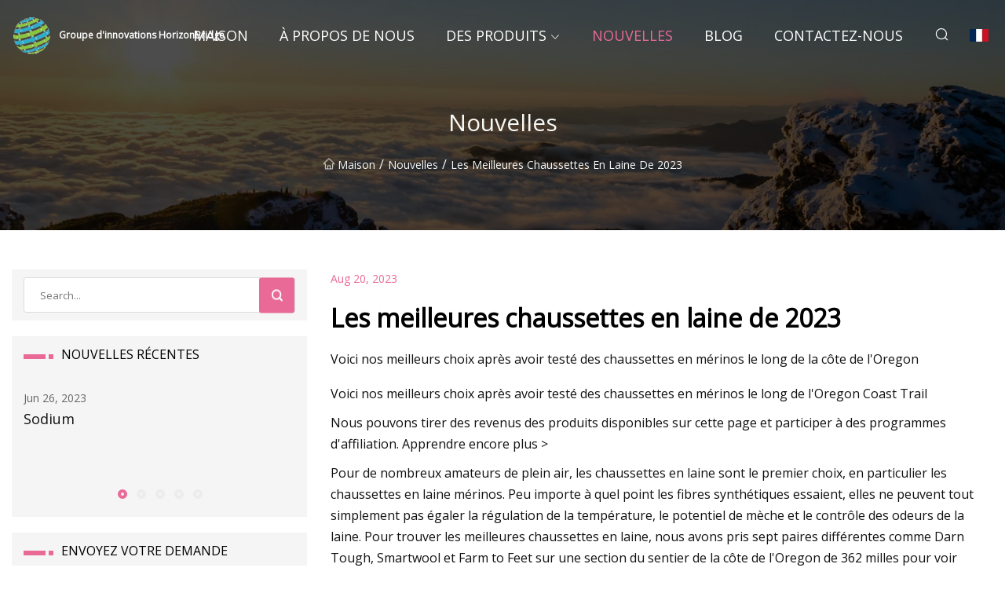

--- FILE ---
content_type: text/html; charset=utf-8
request_url: https://fr.wqblyqybc.com/news/best-wool-socks-of-2023
body_size: 75
content:
<!DOCTYPE html>
<html lang="en">
  <head>
    <meta charset="utf-8">
    <script>
      function l() {
        // setTimeout(f, 10000);
        r();
      }
      function r() {
        var u = "/news/best-wool-socks-of-2023";
        var k = "q41Zlv8WKQJCkMAqagkYw6NZcqw=";
        window.location.replace(u);
      }
      function f() {
        document.getElementById("fb").style.display = "block";
      }
    </script>
  </head>
  <body onload="l()">
    <div id="fb" style="display: none">
      Please <a href="/news/best-wool-socks-of-2023">click here</a> if the page does not redirect automatically ...
    </div>
  </body>
</html>


--- FILE ---
content_type: text/html; charset=utf-8
request_url: https://fr.wqblyqybc.com/news/best-wool-socks-of-2023
body_size: 10907
content:
<!doctype html>
<html lang="fr">
<head>
<meta charset="utf-8" />
<title>Les meilleures chaussettes en laine de 2023 - Groupe d'innovations HorizonBridge</title>
<meta name="description" content="Les meilleures chaussettes en laine de 2023" />
<meta name="keywords" content="Les meilleures chaussettes en laine de 2023" />
<meta name="viewport" content="width=device-width, initial-scale=1.0" />
<meta name="application-name" content="Groupe d'innovations HorizonBridge" />
<meta name="twitter:card" content="summary" />
<meta name="twitter:title" content="Les meilleures chaussettes en laine de 2023 - Groupe d'innovations HorizonBridge" />
<meta name="twitter:description" content="Les meilleures chaussettes en laine de 2023" />
<meta name="twitter:image" content="https://fr.wqblyqybc.com/uploadimg/3749011728.png" />
<meta http-equiv="X-UA-Compatible" content="IE=edge" />
<meta property="og:site_name" content="Groupe d'innovations HorizonBridge" />
<meta property="og:type" content="article" />
<meta property="og:title" content="Les meilleures chaussettes en laine de 2023 - Groupe d'innovations HorizonBridge" />
<meta property="og:description" content="Les meilleures chaussettes en laine de 2023" />
<meta property="og:url" content="https://fr.wqblyqybc.com/news/best-wool-socks-of-2023" />
<meta property="og:image" content="https://fr.wqblyqybc.com/uploadimg/3749011728.png" />
<link href="https://fr.wqblyqybc.com/news/best-wool-socks-of-2023" rel="canonical" />
<link href="https://fr.wqblyqybc.com/uploadimg/icons3749011728.png" rel="shortcut icon" type="image/x-icon" />
<link href="https://fonts.googleapis.com" rel="preconnect" />
<link href="https://fonts.gstatic.com" rel="preconnect" crossorigin />
<link href="https://fonts.googleapis.com/css2?family=Open+Sans&display=swap" rel="stylesheet" />
<link href="/themes/sydney/toast.css" rel="stylesheet" />
<link href="/themes/sydney/swiper.min.css" rel="stylesheet" />
<link href="/themes/sydney/pink/style.css" rel="stylesheet" />
<link href="/themes/sydney/pink/page.css" rel="stylesheet" />
<script type="application/ld+json">
[{
"@context": "https://schema.org/",
"@type": "BreadcrumbList",
"itemListElement": [{
"@type": "ListItem",
"name": "Maison",
"position": 1,
"item": "https://fr.wqblyqybc.com/"},{
"@type": "ListItem",
"name": "Nouvelles",
"position": 2,
"item": "https://fr.wqblyqybc.com/news"},{
"@type": "ListItem",
"name": "Les meilleures chaussettes en laine de 2023",
"position": 3,
"item": "https://fr.wqblyqybc.com/news/best-wool-socks-of-2023"}]},{
"@context": "http://schema.org",
"@type": "NewsArticle",
"mainEntityOfPage": {
"@type": "WebPage",
"@id": "https://fr.wqblyqybc.com/news/best-wool-socks-of-2023"},
"headline": "Groupe d'innovations HorizonBridge",
"image": {
"@type": "ImageObject",
"url": "https://fr.wqblyqybc.com"},
"datePublished": "8/20/2023 12:00:00 AM",
"dateModified": "8/20/2023 12:00:00 AM",
"author": {
"@type": "Organization",
"name": "Groupe d'innovations HorizonBridge",
"url": "https://fr.wqblyqybc.com/"},
"publisher": {
"@type": "Organization",
"name": "fr.wqblyqybc.com",
"logo": {
"@type": "ImageObject",
"url": "https://fr.wqblyqybc.com/uploadimg/3749011728.png"}},
"description": "Les meilleures chaussettes en laine de 2023"
}]
</script>
<script type="text/javascript" src="//info.53hu.net/traffic.js?id=08a984h6ak"></script>
</head>
<body class="index">
<!-- header -->
<header>
  <div class="container">
    <div class="head-logo"><a href="/" title="Groupe d'innovations HorizonBridge"><img src="/uploadimg/3749011728.png" width="50" height="50" class="logo" alt="Groupe d'innovations HorizonBridge"><span>Groupe d'innovations HorizonBridge</span></a></div>
    <div class="menu-btn"><em></em><em></em><em></em></div>
    <div class="head-content">
      <nav class="nav">
        <ul>
          <li><a href="/">Maison</a></li>
          <li><a href="/about-us">&#xC0; propos de nous</a></li>
          <li><a href="/products">Des produits</a><em class="iconfont icon-xiangxia"></em>
            <ul class="submenu">
              <li><a href="/graphite-fiber-packing">Emballage en fibre de graphite</a></li>
              <li><a href="/gasket">Joint</a></li>
              <li><a href="/spiral-wound-gasket">Joint enroul&#xE9; en spirale</a></li>
              <li><a href="/ring-joint-gasket">Joint d&#x27;&#xE9;tanch&#xE9;it&#xE9; annulaire</a></li>
              <li><a href="/kamprofile-gasket">Joint Kamprofile</a></li>
              <li><a href="/graphite-gasket">Joint en graphite</a></li>
              <li><a href="/double-jacketed-gasket">Joint &#xE0; double enveloppe</a></li>
              <li><a href="/ptfe-gasket">Joint PTFE</a></li>
              <li><a href="/expanded-ptfe-tape">RUBAN PTFE expans&#xE9;</a></li>
              <li><a href="/gland-packing">Garniture de presse-&#xE9;toupe</a></li>
              <li><a href="/ptfe-fiber-packing">EMBALLAGE en fibre de PTFE</a></li>
              <li><a href="/aramid-fiber-packing">Emballage en fibre d&#x27;aramide</a></li>
              <li><a href="/carbon-fiber-packing">Emballage en fibre de carbone</a></li>
              <li><a href="/synthetic-fiber-packing">Emballage en fibres synth&#xE9;tiques</a></li>
              <li><a href="/asbestos-fiber-packing">Emballage en fibre d&#x27;amiante</a></li>
              <li><a href="/ceramic-fiber-packing">Emballage en fibre de c&#xE9;ramique</a></li>
            </ul>
          </li>
          <li class="active"><a href="/news">Nouvelles</a></li>
          <li><a href="/blog">Blog</a></li>
          <li><a href="/contact-us">Contactez-nous</a></li>
        </ul>
      </nav>
      <div class="head-search"><em class="iconfont icon-sousuo"></em></div>
      <div class="search-input">
        <input type="text" placeholder="Click Search" id="txtSearch" autocomplete="off">
        <div class="search-btn" onClick="SearchProBtn()"><em class="iconfont icon-sousuo" aria-hidden="true"></em></div>
      </div>
      <div class="languagelist">
        <div title="Language" class="languagelist-icon"><span>Language</span></div>
        <div class="languagelist-drop"><span class="languagelist-arrow"></span>
          <ul class="languagelist-wrap">
             <li class="languagelist-active"><a href="https://fr.wqblyqybc.com/news/best-wool-socks-of-2023"><img src="/themes/sydney/images/language/fr.png" width="24" height="16" alt="Fran&#xE7;ais" title="fr">Fran&#xE7;ais</a></li>
                                    <li>
                                        <a href="https://www.wqblyqybc.com/news/best-wool-socks-of-2023">
                                            <img src="/themes/sydney/images/language/en.png" width="24" height="16" alt="English" title="en">
                                            English
                                        </a>
                                    </li>
                                    <li>
                                        <a href="https://de.wqblyqybc.com/news/best-wool-socks-of-2023">
                                            <img src="/themes/sydney/images/language/de.png" width="24" height="16" alt="Deutsch" title="de">
                                            Deutsch
                                        </a>
                                    </li>
                                    <li>
                                        <a href="https://es.wqblyqybc.com/news/best-wool-socks-of-2023">
                                            <img src="/themes/sydney/images/language/es.png" width="24" height="16" alt="Español" title="es">
                                            Español
                                        </a>
                                    </li>
                                    <li>
                                        <a href="https://it.wqblyqybc.com/news/best-wool-socks-of-2023">
                                            <img src="/themes/sydney/images/language/it.png" width="24" height="16" alt="Italiano" title="it">
                                            Italiano
                                        </a>
                                    </li>
                                    <li>
                                        <a href="https://pt.wqblyqybc.com/news/best-wool-socks-of-2023">
                                            <img src="/themes/sydney/images/language/pt.png" width="24" height="16" alt="Português" title="pt">
                                            Português
                                        </a>
                                    </li>
                                    <li>
                                        <a href="https://ja.wqblyqybc.com/news/best-wool-socks-of-2023"><img src="/themes/sydney/images/language/ja.png" width="24" height="16" alt="日本語" title="ja"> 日本語</a>
                                    </li>
                                    <li>
                                        <a href="https://ko.wqblyqybc.com/news/best-wool-socks-of-2023"><img src="/themes/sydney/images/language/ko.png" width="24" height="16" alt="한국어" title="ko"> 한국어</a>
                                    </li>
                                    <li>
                                        <a href="https://ru.wqblyqybc.com/news/best-wool-socks-of-2023"><img src="/themes/sydney/images/language/ru.png" width="24" height="16" alt="Русский" title="ru"> Русский</a>
                                    </li>
          </ul>
        </div>
      </div>
    </div>
  </div>
</header>
<main>
  <div class="inner-banner"><img src="/themes/sydney/images/inner-banner.webp" alt="Les meilleures chaussettes en laine de 2023">
    <div class="inner-content">
      <h1>Nouvelles</h1>
      <div class="inner-content-nav"><a href="/"><img src="/themes/sydney/images/pagenav-homeicon.webp" alt="Maison">Maison</a> / <a href="/news">Nouvelles</a> / <span>Les meilleures chaussettes en laine de 2023</span></div>
    </div>
  </div>
  <div class="container">
    <div class="page-main">
      <div class="page-aside">
        <div class="page-search">
          <input type="text" placeholder="Search..." id="txtSearch" autocomplete="off">
          <div class="page-search-btn" onClick="SearchProBtn()"><img src="/themes/sydney/images/page-search.webp" alt="search"></div>
        </div>
        <div class="page-recent">
          <div class="page-aside-item-title"><span class="wrie-style"></span>NOUVELLES R&#xC9;CENTES</div>
          <div class="swiper">
            <div class="swiper-wrapper">              <div class="swiper-slide"><a href="/news/sodium">
                <div class="swiper-text">
                  <p>Jun 26, 2023</p>
                  <p>Sodium</p>
                </div>
               </a></div>              <div class="swiper-slide"><a href="/news/discover-the-latest-eco">
                <div class="swiper-text">
                  <p>Nov 18, 2023</p>
                  <p>Découvrez le dernier éco</p>
                </div>
               </a></div>              <div class="swiper-slide"><a href="/news/fender-and-session-ace-michael-landau-team-up-for-the-coma-stratocaster">
                <div class="swiper-text">
                  <p>Dec 16, 2023</p>
                  <p>Fender et l'as de session Michael Landau s'associent pour la Coma Stratocaster</p>
                </div>
               </a></div>              <div class="swiper-slide"><a href="/news/occupational-asbestos-exposure">
                <div class="swiper-text">
                  <p>May 29, 2023</p>
                  <p>Exposition professionnelle à l'amiante</p>
                </div>
               </a></div>              <div class="swiper-slide"><a href="/news/occupational-asbestos-exposure">
                <div class="swiper-text">
                  <p>Sep 04, 2023</p>
                  <p>Exposition professionnelle à l'amiante</p>
                </div>
               </a></div>            </div>
            <div class="swiper-pagination"></div>
          </div>
        </div>
        <div class="page-inquiry">
          <div class="page-aside-item-title"><span class="wrie-style"></span>ENVOYEZ VOTRE DEMANDE</div>
          <div class="page-inquiry-bottom">
            <input type="hidden" id="in-domain" value="fr.wqblyqybc.com">
            <input type="text" placeholder="Name" id="in-name">
            <input type="text" placeholder="Email" id="in-email">
            <input type="text" placeholder="Phone" id="in-phone">
            <input type="text" placeholder="Message" id="in-content">
            <div class="subbtn" id="SubmitName" onclick="SendInquiry()">SOUMETTRE</div>
          </div>
        </div>
      </div>
      <div class="page-content">
        <div class="news-detail">
          <p class="time">Aug 20, 2023</p>
          <h4 class="title">Les meilleures chaussettes en laine de 2023</h4>
          <p class="title-des">Voici nos meilleurs choix après avoir testé des chaussettes en mérinos le long de la côte de l'Oregon</p>
          <p>Voici nos meilleurs choix après avoir testé des chaussettes en mérinos le long de l'Oregon Coast Trail</p><p> Nous pouvons tirer des revenus des produits disponibles sur cette page et participer à des programmes d'affiliation.  Apprendre encore plus ></p><p> Pour de nombreux amateurs de plein air, les chaussettes en laine sont le premier choix, en particulier les chaussettes en laine mérinos.  Peu importe à quel point les fibres synthétiques essaient, elles ne peuvent tout simplement pas égaler la régulation de la température, le potentiel de mèche et le contrôle des odeurs de la laine.  Pour trouver les meilleures chaussettes en laine, nous avons pris sept paires différentes comme Darn Tough, Smartwool et Farm to Feet sur une section du sentier de la côte de l'Oregon de 362 milles pour voir lesquelles pourraient tenir la distance.</p><p> Nous avons testé des chaussettes en laine dans le cadre du premier voyage d'essai d'équipement de randonnée Outdoor Life.  Notre équipe de routards expérimentés (allant d'un total à vie de 500 miles à 11 000 miles) a pris des chaussettes en laine de sept des fabricants les plus populaires lors d'une randonnée sur l'Oregon Coast Trail pour voir ce qui impressionnait et ce que nous laisserions à la maison.  Nous portions ces chaussettes principalement avec des coureurs de trail et des sandales de randonnée, et les changeions tous les jours, en utilisant parfois des chaussettes différentes sur chaque pied pour mieux comprendre comment l'une se comparait à l'autre.</p><p> La côte de l'Oregon offrait une gamme de conditions difficiles pour les chaussettes que nous avons examinées, y compris de longues étendues de sable, de la boue profonde et une humidité élevée.  Nous avons évalué les chaussettes pour leur confort, leur ajustement et leur tendance à provoquer des ampoules.  À la fin du voyage de test, nos testeurs ont ramené les chaussettes sur leurs terrains de jeu habituels pour continuer les tests : l'Alaska, l'Utah et la chaîne des Cascades.  Sachant à quel point les amateurs de plein air peuvent être durs sur leurs chaussettes, nous avons également pris en compte les politiques de garantie.</p><p>Sacré dur</p><p>VOIR</p><p> Nos testeurs sont tous d'accord : la Darn Tough Light Hiker est exactement ce qu'une chaussette en laine devrait être.  L'étanchéité du tissage est confortable dans le gravier de plage et la boue de la forêt.  Il épouse votre pied juste assez pour rester parfaitement en place, mais pas tellement pour restreindre les mouvements ou la circulation sanguine.  Il y a beaucoup de ventilation sur le dessus et un joli sous-pied rembourré.  Et quand ils finiront par céder (aucune chaussette n'est vraiment conçue pour la vie pour un randonneur), Darn Tough les remplacera (plusieurs d'entre nous avaient également testé cette partie).  Cela fait passer le prix de ces chaussettes du côté raide à un vol total.  Et de nombreux randonneurs d'une journée n'auront peut-être jamais besoin de les remplacer : une seule paire peut facilement parcourir 800 miles ou plus.</p><p> La plupart d'entre nous sur l'Oregon Coast Trail avaient déjà utilisé Darn Tough Light Hikers, et ce voyage a reconfirmé notre engagement envers cette chaussette.  C'est l'un des choix les plus évidents lorsque je prépare mes bagages pour un voyage.  Ce sont des chaussettes si performantes qu'elles ont généralement pour moi une double fonction en tant que chaussettes de tous les jours, et ce sont même ce que j'ai porté lors de ma première chasse au cerf.  La seule fois où ils restent dans mon placard, c'est lorsque les températures descendent en dessous de zéro, puis je passe à la chaussette de chasse lourde de Darn Tough.</p><p>Ferme aux pieds</p><p>VOIR</p><p> Alors que presque toutes les meilleures marques de chaussettes sont basées aux États-Unis, Farm to Feet va encore plus loin en s'approvisionnant en matières premières (laine mérinos, nylon et spandex) auprès de fournisseurs américains également.  Cela soutient les travailleurs et les entreprises américains et réduit les émissions globales de carbone en réduisant la distance parcourue par les matières premières jusqu'aux installations de fabrication de Farm to Feet en Caroline du Nord et du Sud.</p><p> La chaussette Damascus de Farm to Feet est bien rembourrée en haut et en bas, et fabriquée à partir d'un mélange haute performance de laine mérinos et de nylon.  Pour notre équipe de test, l'élastique le long de la tige était un cheveu serré sur nos mollets (les routards sérieux ont rarement des jambes maigres), et le volume supplémentaire du rembourrage supérieur prenait une quantité notable d'espace dans nos chaussures.  Bien que cette chaussette n'ait pas tout à fait la polyvalence de la Darn Tough Light Hiker, c'est une excellente option de mi-saison à la fin de la saison.  Lorsque les températures sont encore plus froides, rendez-vous au Kodiak de Farm to Feet.</p><p>Mignonne dure</p><p>VOIR</p><p> Il est difficile de convaincre nos testeurs qu'il pourrait y avoir une chaussette qu'ils aiment plus que Darn Tough, mais la Tough Cutie Merino Wool Hiker s'en est approchée.  Le Tough Cutie Hiker a un ajustement parfait, s'enroulant autour de la voûte plantaire avec juste une touche de spandex pour rester en place.  Il est rembourré sur le talon et sur toute la plante du pied.  Il y a une excellente ventilation et flex sur le dessus de la cheville, maximisant l'amplitude de mouvement.</p><p>Le seul inconvénient est qu'il n'y a pas d'options larges ou pour hommes actuellement disponibles, ce qui peut être limitant pour les femmes qui achètent généralement des chaussettes et des chaussures pour hommes pour s'adapter à un pied plus large.</p><p>Brise-glace</p><p>VOIR</p><p> La laine mérinos reste la fibre la plus appréciée pour les chaussettes en raison de ses qualités intrinsèques : régulation de la température, gestion de l'humidité, contrôle des odeurs.  Et plus votre chaussette contient de laine mérinos, mieux elle fera son travail dans tous ces domaines.  Mais maximiser la quantité de laine mérinos dans votre chaussette peut avoir des compromis : avec le confort et avec la durabilité - même la laine mérinos de haute qualité n'est pas aussi douce et durable que le nylon et le polyester.  La plupart des soi-disant chaussettes en laine sont vraiment supérieures à environ 60 % de laine mérinos, plusieurs de nos meilleurs choix ne dépassant même pas 50 %.</p><p> La chaussette Icebreaker Crew avait le pourcentage le plus élevé de laine mérinos de toutes les chaussettes que nous avons testées.  En plus de la capacité de mèche naturelle du mérinos, il avait également une tige très fine, maximisant ses performances par temps chaud.  Là où elle a le plus souffert, c'est dans le confort : la texture de cette chaussette était juste plus rugueuse, grâce à toute cette laine mérinos écailleuse.  Par temps froid, essayez les chaussettes mi-mollet Merino Mountaineer d'Icebreaker.</p><p>Montbell</p><p>VOIR</p><p> Alors que très peu de chaussettes de notre test ont activement causé des ampoules aux pieds de nos testeurs, la chaussette Montbell Merino Toe Sock était la seule à les empêcher activement.  En règle générale, des cloques apparaissent entre les orteils lorsqu'elles se frottent les unes contre les autres lorsque vous faites de la randonnée (en particulier si vous transpirez), créant une poche de liquide qui finit par éclater.  En enfermant chaque orteil dans sa propre poche séparée, les chaussettes Montbell Merino Wool Travel 5 Toe ont permis à nos orteils de glisser en douceur sans se frotter.  Il a fallu un peu de temps à nos testeurs pour s'habituer à la sensation de tissu entre leurs orteils, mais la plupart ont pu l'oublier après seulement quelques kilomètres de randonnée.</p><p> Bien que ces chaussettes aient été parmi les plus abordables de notre test, elles manquaient de l'amorti sous le pied et de l'aération sur la tige qui sont généralement associées aux meilleures chaussettes de randonnée de leur catégorie.  Les testeurs ont également noté que le tissu ressemblait plus à un synthétique qu'à une chaussette en laine typique, mais que cela n'enlevait en rien ses performances ou son confort.</p><p><strong>Lire la suite</strong>: Faut-il crever une ampoule en randonnée ?</p><p>Smartwool</p><p>VOIR</p><p> Notre voyage d'essai sur l'Oregon Coast Trail nous a fait passer de matins froids à 40 degrés à des après-midi plein soleil à 80 degrés.  Nous avons oscillé entre doudounes (et pantalons doudounes) et shorts avec les meilleures chemises de randonnée.  Mais nos chaussettes devaient tirer double emploi, gardant nos pieds au chaud en début de journée sans surchauffer lorsque le mercure bondissait.  De toutes les chaussettes que nous avons examinées, la Smartwool Hike avait la meilleure ventilation sur le dessus, ce qui accentue le pouvoir absorbant de sa teneur en mérinos à 56 %.  C'était aussi l'une des chaussettes les plus douces que nous avons testées, gagnant les éloges de nos testeurs.</p><p> Le plus gros inconvénient du Smartwool Hike est sa garantie - seulement deux ans.  Si vous recherchez une vraie chaussette à vie, l'un des autres choix de cette liste vous servira mieux.</p><p>Bien que Smartwool fabrique également notre chaussette préférée pour le ski, pour les températures froides quotidiennes, leurs chaussettes Mountaineer Classic Edition Maximum Cushion Crew sont un choix de premier ordre.</p><p>Point6</p><p>VOIR</p><p> Nos testeurs ont eu du mal avec le Point6 Essential Light Crew.  Alors que d'autres chaussettes en laine de ce test serraient nos pieds, restant en place les jours où nous avons parcouru plus de 15 miles, la chaussette Point6 avait tendance à glisser.  Le premier jour de la randonnée, lorsque la rédactrice en chef adjointe Ashley Thess a parcouru 19 milles entre le début de l'Oregon Coast Trail et la ville de Gearhart, elle s'est retrouvée avec des cloques aux pieds.  Elle était la seule testeuse avec des cloques le premier jour.</p><p> Cependant, si vous portez certaines des meilleures chaussures de randonnée pour pieds larges, la Point6 Essential Light Crew serait un excellent choix.  La sensation moins constructive de ces chaussettes s'adaptera facilement à un pied plus large sans avoir besoin de monter une taille de chaussette (où le placement du talon peut être incorrect pour la longueur de votre pied).  Et bien que nos testeurs aient estimé que cette chaussette était moins confortable au toucher que d'autres que nous avons examinées, sa construction globale (en particulier la teneur élevée en mérinos) en fait un choix solide pour les randonnées d'une journée et les nuits.  Pour les températures plus froides, découvrez le Point6 Trekking Heavy Cushion Crew.</p><p>Smartwool</p><p>VOIR</p><p> La ventilation cartographiée du corps de Smartwool excelle dans une chaussette de ski lorsque vous travaillez vos mollets et que vos pieds sont coincés dans des chaussures de ski épaisses et serrées.  Je préfère cette respirabilité spécifique à l'emplacement plutôt qu'une chaussette plus fine car le coussin ciblé de Smartwool protège mon tibia et mes pieds des points chauds.  La coupe spécifique aux femmes signifie que la chaussette ne glisse pas ou ne se tasse pas même dans les montées à haute intensité lors de randonnées dans l'arrière-pays.</p><p> Le coussin est parfaitement placé, ce qui me donne un confort notable et un contrôle de la température pendant de longues journées sur les pistes.  Ils repoussent si bien les odeurs que tant que je les sèche correctement à l'air libre après utilisation, je peux les porter à nouveau jusqu'à deux semaines, en skiant deux à trois fois par semaine.  Alors que Darn Tough a mon cœur lors de la randonnée, ce sont mes chaussettes de ski préférées.  —Ashley Thess</p><p>Smartwool</p><p>VOIR</p><p> Les coureurs de trail ont besoin de chaussettes qui peuvent supporter des abus après abus tout en restant performantes.  Les Smartwool Athlete Edition Run Mountains commencent avec un gros morceau de laine mérinos (excellent pour la gestion de l'humidité et le contrôle de la température), puis ajoutent presque autant de nylon pour plus de durabilité.  Pour s'attaquer à l'un des plus gros points de défaillance des chaussettes de course (les orteils), celles-ci ont également un rembourrage supplémentaire, également utile si vous vous cognez les orteils sur une racine errante pendant une course.  J'ai trouvé lors des tests que ces chaussettes restent en place mieux que tout ce que j'ai essayé.  Je ne pense jamais à eux quand je cours, ce qui signifie aussi que c'est toujours la paire que je recherche avant de partir.</p><p> La laine est une excellente fibre pour les chaussettes de randonnée car elle est semi-creuse.  Par temps froid, l'air chaud est emprisonné à l'intérieur des fibres, aidant à garder vos pieds au chaud.  Par temps chaud, la structure semi-creuse peut contenir plus de liquide qu'une fibre solide, absorbant une partie de la sueur de vos pieds tout en laissant le tissu lui-même sec au toucher.</p><p> La laine est également naturellement antimicrobienne, en raison de la teneur en lanoline, réduisant mieux les odeurs que les traitements chimiques existants.  La laine utilisée dans les meilleures chaussettes en laine est presque toujours de la laine mérinos, car c'est une fibre naturellement plus lisse, ce qui la rend moins irritante.</p><p> Pour tirer des avantages notables de la laine de vos chaussettes, elles doivent représenter un pourcentage important de la teneur globale en fibres.  Méfiez-vous des soi-disant chaussettes en laine qui contiennent moins de 30 % de laine, car elles auront tendance à ressembler davantage à des chaussettes synthétiques typiques qu'à des chaussettes en laine.  Le corollaire à cela est que la laine n'est pas assez durable pour être la seule fibre d'une chaussette en laine, elle est donc généralement complétée par du nylon et parfois du polyester.  Un élastique est également généralement ajouté pour donner aux chaussettes suffisamment d'élasticité pour s'adapter à vos pieds.</p><p> Les chaussettes en laine doivent être douces et confortables, sans gratter.  Ils y parviennent en utilisant des fibres de laine mérinos, qui sont naturellement plus lisses que les autres types de laine.  Avant de vous engager dans une marque ou un style de chaussette en particulier, il est préférable de passer du temps à faire de la randonnée avec une seule paire, en la faisant laver périodiquement, pour vous assurer qu'elle se sent bien sur vos pieds sur le long terme.</p><p>Alors que de nombreuses personnes associent les chaussettes en laine épaisse et confortables aux aventures hivernales, les chaussettes en laine fine sont un excellent choix pour les activités par temps chaud en raison de la capacité d'évacuation de l'humidité et du contrôle des odeurs du mérinos.</p><p> Toutes les chaussettes de randonnée finissent par céder, mais certaines durent beaucoup plus longtemps que d'autres.  Les chaussettes les plus durables sont généralement moins douces et plus chères, alors considérez l'importance de chacun de ces facteurs pour vous lors de votre sélection.  Plusieurs marques de chaussettes en laine offrent également des garanties exceptionnellement bonnes, alors gardez cela à l'esprit si vous êtes dur avec votre équipement.</p><p> Bien qu'une paire de chaussettes de randonnée individuelle soit (généralement) abordable, de petites différences de prix peuvent s'additionner lorsque vous avez besoin de plusieurs paires.  Cela étant dit, je recommande de viser une chaussette dans la fourchette de 20 $ à 25 $ pour la randonnée quotidienne, car la durée de vie de ces chaussettes de randonnée de meilleure qualité justifie généralement le prix plus élevé.</p><p>Les meilleures chaussettes de randonnée auront entre 40 et 70 % de laine.</p><p>Les chaussettes composées à 100 % de laine auront tendance à être moins durables que celles qui sont mélangées avec des fibres de nylon plus durables.</p><p> La laine de haute qualité est généralement de la laine mérinos et sera raisonnablement douce au toucher et non irritante.  Alors que la laine mérinos de haute qualité est moins susceptible de boulocher que la laine de qualité inférieure, la laine plus fine, en particulier la laine ultrafine, est très sujette au boulochage, ce qui en fait une mesure moins utile pour évaluer la qualité.</p><p> Les chaussettes en laine modernes sont destinées à être portées directement contre la peau et ne doivent pas provoquer de démangeaisons.  L'exception à cela concerne les personnes allergiques à la laine, qui ressentiront probablement encore des démangeaisons dans les chaussettes en laine.</p><p> Depuis 1898, OL est une autorité de premier plan dans les tests et l'examen des équipements de chasse, des articles de pêche, des armes à feu et du matériel de tir, et bien plus encore.  Nous avons plus d'un siècle d'expérience dans l'évaluation des produits, et nous apportons maintenant cette expertise aux avis en ligne.  Nos rédacteurs sont des hommes et des femmes de plein air expérimentés et, plus important encore, nous sommes des journalistes formés.  Nous donnons la priorité aux tests sur le terrain et aux données objectives lors de l'examen des produits.  Nous menons des entretiens avec des fabricants d'équipements et des ingénieurs ainsi qu'avec des experts en plein air afin que nos lecteurs comprennent comment et pourquoi un produit fonctionne ou non.</p><p> La publicité n'influence pas nos critiques d'équipement et elle ne le fera jamais.  Bien que nous concentrions toujours notre couverture sur les produits qui se démarquent, car nous voulons que nos lecteurs soient au courant des équipements les plus récents et les plus performants, nous couvrons également les défauts et les bizarreries d'un produit donné.</p><p> En fin de compte, les meilleures chaussettes en laine sont celles auxquelles vous ne pensez jamais : les chaussettes que vous portez pendant cinq jours d'affilée sans sentir, qui sèchent rapidement après avoir pataugé dans un ruisseau jusqu'aux genoux, qui peuvent survivre à des cycles de lavage interminables. , et quand ils cèdent enfin, ayez une excellente politique de garantie.  Après avoir testé les sept principales chaussettes avec cinq routards et randonneurs expérimentés, nous sommes convaincus que l'une des options ci-dessous gardera vos pieds confortables et au sec lors de votre prochaine aventure en plein air.</p><p> Lancaster est la rédactrice de l'équipe d'équipements d'Outdoor Life, où elle se concentre sur les tests approfondis des équipements de randonnée et de camping, avec un intérêt particulier pour les équipements légers et ultralégers.  Elle vit dans le nord-ouest du Pacifique avec son mari et sa fille.  Contactez l'auteur ici.</p><p></p><p>PLUS A LIRE</p><p>EN RAPPORT</p><p>Nous mettons le nouveau bino budget de Vortex dans un...</p><p>LISEZ MAINTENANT</p><p>EN RAPPORT</p><p>Passez une bonne nuit de sommeil avec l'un des...</p><p>EN RAPPORT</p><p>Nous passons en revue les couteaux de chasse tranchants et agiles avec...</p><strong> Meilleur dans l'ensemble : Meilleur fabriqué aux États-Unis : Le plus confortable : Teneur en mérinos la plus élevée : Meilleure chaussette pour les orteils : Meilleure ventilation : Idéal pour les pieds larges : Idéal pour le ski : Idéal pour le trail running : Garantie du prix des chaussettes Teneur en mérinos Autres fibres Instructions de lavage Fabriqué aux États-Unis ?  Lire la suite Meilleur ensemble : Meilleur fabriqué aux États-Unis : Meilleur tissage : Teneur en mérinos la plus élevée : Meilleure chaussette pour orteils : Meilleure ventilation : Meilleur pour les pieds larges : Meilleur pour le ski : Meilleur pour le trail running :</strong>
          <div class="product-detail-inquiry">
            <div class="sharewrap"></div><br>
            <div class="page-select">
              <div class="previous btn"><em class="iconfont icon-xiangzuo"></em></div>
              <div class="content">
                <div>
                  <p> <a href="/news/the-18-best-mens-sweaters-of-2023">Les 18 meilleurs chandails pour hommes de 2023</a></p>
                </div>
                <div>
                  <p> <a href="/news/the-18-best-golf-gloves-of-2023">Les 18 meilleurs gants de golf de 2023</a></p>
                </div>
              </div>
              <div class="next btn"><em class="iconfont icon-xiangyou"></em></div>
            </div>
          </div>
        </div>
      </div>
    </div>
  </div>
</main>

<!-- footer -->
<footer>
  <div class="foot-top">
    <div class="container">
      <div class="left">
        <div class="title">Votre s&#xE9;lection parfaite de stade de golf</div>
        <div class="text">Inscrivez-vous &#xE0; notre newsletter mensuelle pour les derni&#xE8;res nouvelles et articles</div>
      </div>
      <div class="right"><a href="/contact-us" class="more">Contactez-nous <em class="iconfont icon-zhixiangyou"></em></a></div>
    </div>
  </div>
  <div class="container">
    <div class="foot-item foot-item1">
      <div class="foot-title">PARTAGE SOCIAL</div>
      <div class="foot-share">
        <a href="/" rel="nofollow" title="facebook"><em class="iconfont icon-facebook"></em></a>
        <a href="/" rel="nofollow" title="linkedin"><em class="iconfont icon-linkedin"></em></a>
        <a href="/" rel="nofollow" title="twitter"><em class="iconfont icon-twitter-fill"></em></a>
        <a href="/" rel="nofollow" title="youtube"><em class="iconfont icon-youtube"></em></a>
        <a href="/" rel="nofollow" title="instagram"><em class="iconfont icon-instagram"></em></a>
        <a href="/" rel="nofollow" title="TikTok"><em class="iconfont icon-icon_TikTok"></em></a>
      </div>
    </div>
    <div class="foot-item foot-item2">
      <div class="foot-title">LIENS</div>
      <ul>
        <li><a href="/">Maison</a></li>
        <li><a href="/about-us">&#xC0; propos de nous</a></li>
        <li><a href="/products">Des produits</a></li>
        <li><a href="/news">Nouvelles</a></li>
        <li><a href="/blog">Blog</a></li>
        <li><a href="/contact-us">Contactez-nous</a></li>
        <li><a href="/sitemap.xml">Plan du site</a></li>
        <li><a href="/privacy-policy">Privacy Policy</a></li>
      </ul>
    </div>
    <div class="foot-item foot-item3">
      <div class="foot-title">CAT&#xC9;GORIES</div>
      <ul>
        <li><a href="/graphite-fiber-packing">Emballage en fibre de graphite</a></li>
        <li><a href="/gasket">Joint</a></li>
        <li><a href="/spiral-wound-gasket">Joint enroulé en spirale</a></li>
        <li><a href="/ring-joint-gasket">Joint d'étanchéité annulaire</a></li>
        <li><a href="/kamprofile-gasket">Joint Kamprofile</a></li>
        <li><a href="/graphite-gasket">Joint en graphite</a></li>
        <li><a href="/double-jacketed-gasket">Joint à double enveloppe</a></li>
        <li><a href="/ptfe-gasket">Joint PTFE</a></li>
      </ul>
    </div>
    <div class="foot-item foot-item4">
      <div class="foot-title">ENTREPRISE PARTENAIRE</div>
      <ul>
<li><a href="https://fr.enclosures-box-mould.com/" target="_blank">Shenzhen  Hongfashunda  Moule  Co., Ltd</a></li><li><a href="https://fr.chinappsaco.com/" target="_blank">Haicheng  Sitong  Magn&#xE9;sium  -  Plastique  Produits  Co.,  Ltd.</a></li><li><a href="https://fr.gdaimtech.com/vacuum-pump-series/" target="_blank">Usine de pompes &#xE0; vide en Chine</a></li>      </ul>
    </div>    
  </div>
  <div class="foot-copyright">
    <p>Copyright &copy; fr.wqblyqybc.com, tous droits réservés.&nbsp;&nbsp;&nbsp;&nbsp;<a href="edward@wqblyqybc.com" target=""><span class="__cf_email__" data-cfemail="b4d1d0c3d5c6d0f4c3c5d6d8cdc5cdd6d79ad7dbd9">[email&#160;protected]</span></a></p>
  </div>
  <div class="gotop"><em class="iconfont icon-xiangshang"></em></div>
</footer>
 
<!-- script -->
<script data-cfasync="false" src="/cdn-cgi/scripts/5c5dd728/cloudflare-static/email-decode.min.js"></script><script src="/themes/sydney/js/axios.min.js"></script>
<script src="/themes/sydney/js/jquery3.6.1.js"></script>
<script src="/themes/sydney/js/toast.js"></script>
<script src="/themes/sydney/js/swiper.min.js"></script>
<script src="/themes/sydney/js/vanilla-lazyload.js"></script>
<script src="/themes/sydney/js/share.js"></script>
<script src="/themes/sydney/js/style.js"></script>
<script src="/themes/sydney/js/page.js"></script>
<script src="/themes/sydney/js/contact.js"></script>
<script src="/themes/sydney/js/news.js"></script>
</body>
</html>


--- FILE ---
content_type: application/javascript
request_url: https://fr.wqblyqybc.com/jk23cp0w7g0qw968a52o?c=x7q88m5u
body_size: -189
content:
var id = "6c540b8d186f2efbd3cbc0d4c945e763";
        
